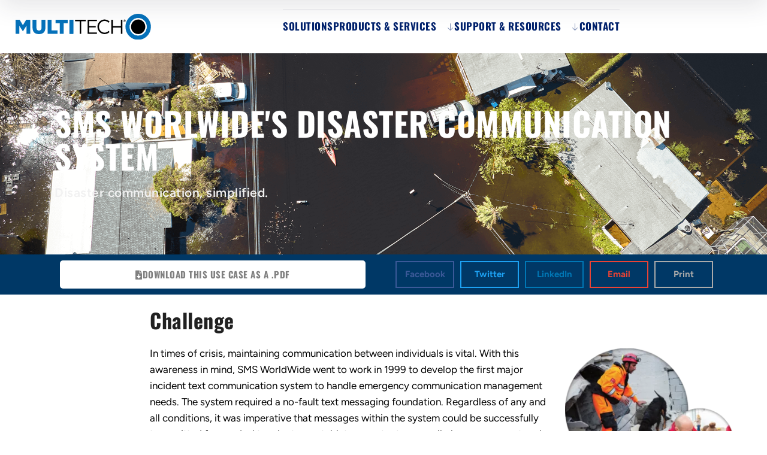

--- FILE ---
content_type: text/css
request_url: https://multitech.com/wp-content/uploads/wp-rocket/cache/min/1/wp-content/plugins/dvfaq/css/style.css?ver=1765566720
body_size: 2148
content:
@font-face{font-display:swap;font-family:'dvfaq';src:url(../../../../../../../../../plugins/dvfaq/font/dvfaq.eot?63184301);src:url('../../../../../../../../../plugins/dvfaq/font/dvfaq.eot?63184301#iefix') format('embedded-opentype'),url(../../../../../../../../../plugins/dvfaq/font/dvfaq.woff2?63184301) format('woff2'),url(../../../../../../../../../plugins/dvfaq/font/dvfaq.woff?63184301) format('woff'),url(../../../../../../../../../plugins/dvfaq/font/dvfaq.ttf?63184301) format('truetype'),url('../../../../../../../../../plugins/dvfaq/font/dvfaq.svg?63184301#dvfaq') format('svg');font-weight:400;font-style:normal}[class^="dvfaqicon-"]:before,[class*=" dvfaqicon-"]:before{font-family:"dvfaq";font-style:normal!important;font-weight:normal!important;display:inline-block;text-decoration:inherit;width:1em;text-align:center;font-variant:normal;text-transform:none;line-height:1em;-webkit-font-smoothing:antialiased;-moz-osx-font-smoothing:grayscale}.dvfaqicon-plus:before{content:'\e800'}.dvfaqicon-minus:before{content:'\e801'}.dvfaqicon-up-open:before{content:'\e802'}.dvfaqicon-down-open:before{content:'\e803'}.dvfaqicon-cancel-circled:before{content:'\e804'}.dvfaqicon-search:before{content:'\e81a'}.dvfaqicon-twitter:before{content:'\f099'}.dvfaqicon-facebook:before{content:'\f09a'}.dvfaqicon-gplus:before{content:'\f0d5'}.dvfaqicon-mail-alt:before{content:'\f0e0'}.dvfaqicon-linkedin:before{content:'\f0e1'}.dvfaqicon-thumbs-up-alt:before{content:'\f164'}.dvfaqicon-thumbs-down-alt:before{content:'\f165'}.dvfaqicon-vkontakte:before{content:'\f189'}.dvfaqicon-reddit:before{content:'\f281'}.dvfaqicon-angle-double-left:before{content:'\f100'}.dvfaqicon-angle-double-right:before{content:'\f101'}.dvfaq-clear{clear:both}.dvfaq-video{position:relative;padding-bottom:56.25%;height:0;overflow:hidden;margin:0}.dvfaq-video iframe{position:absolute;top:0;left:0;width:100%;height:100%;outline:none;border:none}h1.dvfaq-cat-title,h2.dvfaq-cat-title,h3.dvfaq-cat-title,h4.dvfaq-cat-title,h5.dvfaq-cat-title,h6.dvfaq-cat-title{position:relative;margin:0px!important;padding:25px;line-height:1;border-bottom:none!important}h1.dvfaq-cat-title:before,h2.dvfaq-cat-title:before,h3.dvfaq-cat-title:before,h4.dvfaq-cat-title:before,h5.dvfaq-cat-title:before,h6.dvfaq-cat-title:before{background:rgba(0,0,0,.05);position:absolute;top:0;left:0;right:0;bottom:0;content:""}.dvfaq-accordion-container{margin:0 0 -1px 0;border-top:none!important}.dvfaq-accordion-wrapper .dvfaq-accordion-container:last-of-type{margin:0 0 40px 0}.dvfaq-cat-container .dvfaq-accordion-wrapper:last-of-type{margin:0 0 40px 0}.dvfaq-accordion-container.dvfaq-no-result{margin:0 0 -1px 0!important}.dvfaq-accordion-header{position:relative;overflow:hidden;margin:0;padding:20px 50px 20px 25px;cursor:pointer;-webkit-transition:color 0.2s ease-in-out;-moz-transition:color 0.2s ease-in-out;-o-transition:color 0.2s ease-in-out;-ms-transition:color 0.2s ease-in-out;transition:color 0.2s ease-in-out;font-weight:700}.dvfaq-accordion-header:after{font-family:'dvfaq';text-indent:0em;text-align:center;content:"\e803";position:absolute;top:25px;right:20px;width:25px;height:25px;line-height:1;z-index:1;display:inline-block;margin:0}.dvfaq-accordion-header.dvfaq-active-header:after{content:"\e802"}.dvfaq-accordion-content{display:none;padding:0 25px 25px 25px;width:100%;margin:0}.dvfaq-accordion-content.dvfaq-open-content{display:block}.dvfaq-accordion-content img{vertical-align:bottom;max-width:100%;height:auto}.dvfaq-accordion-content ul,.dvfaq-accordion-content ol{padding-left:20px}.dvfaq-readmore{display:block;margin-bottom:5px;font-weight:700;line-height:1;text-align:right}.dvfaq-sharing-wrapper{position:relative;display:block;margin:0;clear:both}.dvfaq-social-share-btns{position:relative;display:inline-block;list-style:none!important;margin:0!important;padding:0px!important;vertical-align:bottom}.dvfaq-social-share-btns li{float:left;margin:1px;padding:0;font-size:14px;vertical-align:middle;-moz-transition:background 0.2s ease-in-out;-o-transition:background 0.2s ease-in-out;-webkit-transition:background 0.2s ease-in-out;transition:background 0.2s ease-in-out;background:rgba(0,0,0,.05);text-align:center}.dvfaq-social-share-btns li.dvfaq-social-share-btns-title{width:auto;font-weight:700;line-height:36px;padding:0 15px;background:rgba(0,0,0,.1);border:1px solid transparent!important}.dvfaq-social-share-btns a{margin:0;display:block;font-size:15px;vertical-align:middle;box-shadow:none!important;border:none!important;-moz-transition:color 0.2s ease-in-out;-o-transition:color 0.2s ease-in-out;-webkit-transition:color 0.2s ease-in-out;transition:color 0.2s ease-in-out;height:36px;width:36px;line-height:36px}.dvfaq-like-it,.dvfaq-dislike-it{float:left;margin:1px;padding:0 10px;font-size:14px;vertical-align:middle;-moz-transition:opacity 0.2s ease-in-out;-o-transition:opacity 0.2s ease-in-out;-webkit-transition:opacity 0.2s ease-in-out;transition:opacity 0.2s ease-in-out;opacity:1;background:rgba(0,0,0,.05);text-align:center;line-height:36px;cursor:pointer}.dvfaq-like-title{width:auto;font-weight:700;line-height:36px;padding:0 15px;float:left;margin:1px;font-size:14px;vertical-align:middle;background:rgba(0,0,0,.1);text-align:center;border:1px solid transparent}.dvfaq-like-it a,.dvfaq-dislike-it a{font-size:15px;vertical-align:middle;box-shadow:none!important;border:none!important;margin-right:5px}.dvfaq-like-it,.dvfaq-like-it a,.dvfaq-like-it a:hover{color:#1b998b}.dvfaq-dislike-it,.dvfaq-dislike-it a,.dvfaq-dislike-it a:hover{color:#f03a47}.dvfaq-dislike-it:hover,.dvfaq-like-it:hover{opacity:.7}.dvfaq-wrapper{display:table;table-layout:fixed;width:100%}.dvfaq-wrapper-center,.dvfaq-wrapper-left,.dvfaq-wrapper-right{display:table-cell;vertical-align:top}.dvfaq-wrapper-left,.dvfaq-wrapper-right{width:400px}.dvfaq-wrapper-left{padding-right:40px}.dvfaq-wrapper-right{padding-left:40px}.dvfaq-wrapper-center{width:100%}.dvfaq-wrapper-menu{margin-bottom:40px}.dvfaq-after-content{margin-top:10px;display:inline-block;width:100%}h1.dvfaq-menu-title,h2.dvfaq-menu-title,h3.dvfaq-menu-title,h4.dvfaq-menu-title,h5.dvfaq-menu-title,h6.dvfaq-menu-title{margin:0px!important;padding:25px;line-height:1;background:rgba(0,0,0,.05)}.dvfaq-faq-menu{opacity:1;pointer-events:auto;-webkit-transition:opacity 0.2s ease-in-out;-moz-transition:opacity 0.2s ease-in-out;-o-transition:opacity 0.2s ease-in-out;-ms-transition:opacity 0.2s ease-in-out;transition:opacity 0.2s ease-in-out;border-bottom:none!important}.dvfaq-faq-menu.menu-is-disabled{pointer-events:none;opacity:.5}.dvfaq-faq-menu ul{list-style:none;margin:0;padding:0}.dvfaq-faq-menu li{position:relative;padding:0;margin-bottom:1px;-webkit-transition:border 0.2s ease-in-out;-moz-transition:border 0.2s ease-in-out;-o-transition:border 0.2s ease-in-out;-ms-transition:border 0.2s ease-in-out;transition:border 0.2s ease-in-out}.dvfaq-faq-menu li a{position:relative;display:block;padding:20px;box-shadow:none!important;line-height:1.4;-webkit-transition:color 0.2s ease-in-out;-moz-transition:color 0.2s ease-in-out;transition:color 0.2s ease-in-out}.dvfaq-faq-menu li a span{position:absolute;top:20px;right:20px;padding:5px;min-width:20px;text-align:center;border-radius:4px;line-height:1;background:rgba(0,0,0,.05);font-size:.8em}.dvfaq-no-results-message{display:none;padding:15px 20px;background:#f03a47;color:#fff;margin-bottom:40px}.dvfaq-live-search-container{position:relative;margin-bottom:40px}.dvfaq-live-search-container .dvfaq-live-search-icon:before{font-family:'dvfaq';content:"\e81a";text-indent:0em;text-align:center;font-style:normal;-webkit-font-smoothing:antialiased;-moz-osx-font-smoothing:grayscale;position:absolute;top:50%;right:25px;font-size:20px;opacity:.5;width:22px;height:22px;z-index:1;-webkit-transition:opacity 0.2s ease-in-out;-moz-transition:opacity 0.2s ease-in-out;transition:opacity 0.2s ease-in-out;transform:translateY(-50%);line-height:22px}.dvfaq-live-search-container.cancel-search .dvfaq-live-search-icon:before{content:"\e804";cursor:pointer;color:#f03a47!important}.dvfaq-live-search-container.cancel-search .dvfaq-live-search-icon:hover:before{opacity:1}.dvfaq-live-search-container input[type="text"]{margin:0px!important;padding:24px 25px!important;border-radius:0!important;outline:none!important;box-shadow:none!important;height:auto!important;width:100%!important;line-height:1!important;-webkit-transition:border 0.2s ease-in-out;-moz-transition:border 0.2s ease-in-out;-o-transition:border 0.2s ease-in-out;-ms-transition:border 0.2s ease-in-out;transition:border 0.2s ease-in-out}.dvfaq-highlight{background:yellow}.dvfaq-switcher{list-style:none!important;margin:0 0 20px 0px!important;padding:0px!important;text-align:right}.dvfaq-switcher li{display:inline-block;line-height:1;padding:5px;font-size:14px;cursor:pointer;-webkit-transition:color 0.2s ease-in-out;-moz-transition:color 0.2s ease-in-out;-o-transition:color 0.2s ease-in-out;-ms-transition:color 0.2s ease-in-out;transition:color 0.2s ease-in-out}.dvfaq-pagination{position:relative;display:block;text-align:center;line-height:38px}.dvfaq-pagination-button{display:inline-block;min-width:40px;height:40px;vertical-align:middle;margin:0 2px;font-weight:700;-webkit-transition:color 0.2s ease-in-out;-moz-transition:color 0.2s ease-in-out;-o-transition:color 0.2s ease-in-out;-ms-transition:color 0.2s ease-in-out;transition:color 0.2s ease-in-out;cursor:pointer}@media only screen and (max-width:1199px){.dvfaq-wrapper-left{width:300px}}@media only screen and (max-width:1024px){.dvfaq-wrapper,.dvfaq-wrapper-left,.dvfaq-wrapper-right,.dvfaq-wrapper-center{display:block;width:100%;padding:0}.dvfaq-wrapper-left,.dvfaq-wrapper-right{margin-bottom:40px}}@media only screen and (max-width:575px){h1.dvfaq-cat-title,h2.dvfaq-cat-title,h3.dvfaq-cat-title,h4.dvfaq-cat-title,h5.dvfaq-cat-title,h6.dvfaq-cat-title{padding:25px 15px}.dvfaq-accordion-header{padding:20px 40px 20px 15px}.dvfaq-accordion-content{padding:0 15px 15px 15px}.dvfaq-faq-menu li a{padding:20px 15px}.dvfaq-faq-menu li a span,.dvfaq-live-search-container .dvfaq-live-search-icon:before{right:15px}.dvfaq-live-search-container input[type="text"]{padding:20px 15px!important}.dvfaq-social-share-btns li.dvfaq-social-share-btns-title{width:100%;background:none!important;border:none!important;text-align:left;padding:0}}

--- FILE ---
content_type: text/css
request_url: https://multitech.com/wp-content/uploads/wp-rocket/cache/min/1/wp-content/plugins/gravityformsdynamicscrm/assets/css/admin.css?ver=1765566722
body_size: 1161
content:
#gform-settings .gforms_form_settings .edd-license-key{float:left;margin:0 5px 10px 0}#gform-settings .gforms_form_settings .gfdcrm-button-wrapper{float:left;padding-left:0;padding-right:0}#gform-settings .gforms_form_settings .gfdcrm-button-wrapper .button,#gform-settings .gforms_form_settings .gfdcrm-button-wrapper .button-primary{margin:0 5px 10px 0!important}#gform-settings .gforms_form_settings input{float:left;margin:0 5px 10px 0}#gform-settings .gaddon-setting-radio{clear:both}.dynamics-child-settings{border-left:2px solid #eee;padding:15px;margin-left:5px;margin-top:5px}.gform-icon--dynamics:before{content:"";display:block;height:24px;width:24px;background-size:24px 24px;background-image:url([data-uri])!important;background-repeat:no-repeat}.gform-settings-input__container--feedback-processing input:not([type=button]):not([type=checkbox]):not([type=radio]):not([type=submit]){background-position:98% 50%;background-repeat:no-repeat;background-size:1.25rem;padding-right:3.25rem;background-image:url([data-uri])!important}.gforms_note_processing::before{height:3rem;left:.5rem;margin-top:-1.5rem;width:3rem;background-color:rgba(30,129,204,.2)}.gforms_note_processing{color:#1e81cc}.gforms_note_processing:after{background-image:url([data-uri])!important;background-size:24px 24px!important;background-repeat:no-repeat!important}

--- FILE ---
content_type: text/css
request_url: https://multitech.com/wp-content/uploads/elementor/css/post-29546.css?ver=1748370754
body_size: 1398
content:
.elementor-29546 .elementor-element.elementor-element-a8e819d:not(.elementor-motion-effects-element-type-background), .elementor-29546 .elementor-element.elementor-element-a8e819d > .elementor-motion-effects-container > .elementor-motion-effects-layer{background-image:url("https://multitech.com/wp-content/uploads/SMS_Global_Worldwide_Communication_System_MultiTech.png");background-position:center center;background-repeat:no-repeat;background-size:cover;}.elementor-29546 .elementor-element.elementor-element-a8e819d > .elementor-background-overlay{background-color:var( --e-global-color-primary );opacity:0.37;transition:background 0.3s, border-radius 0.3s, opacity 0.3s;}.elementor-29546 .elementor-element.elementor-element-a8e819d{transition:background 0.3s, border 0.3s, border-radius 0.3s, box-shadow 0.3s;margin-top:0px;margin-bottom:0px;}.elementor-29546 .elementor-element.elementor-element-b9be6b6 > .elementor-element-populated{margin:89px 0px 89px 1px;--e-column-margin-right:0px;--e-column-margin-left:1px;}.elementor-29546 .elementor-element.elementor-element-34090faa .elementor-heading-title{font-family:var( --e-global-typography-7037600-font-family ), Sans-serif;font-size:var( --e-global-typography-7037600-font-size );font-weight:var( --e-global-typography-7037600-font-weight );text-transform:var( --e-global-typography-7037600-text-transform );line-height:var( --e-global-typography-7037600-line-height );letter-spacing:var( --e-global-typography-7037600-letter-spacing );color:#FFFFFF;}.elementor-29546 .elementor-element.elementor-element-39e144f2{color:var( --e-global-color-6bd30ea );font-family:var( --e-global-typography-657e0d1-font-family ), Sans-serif;font-size:var( --e-global-typography-657e0d1-font-size );font-weight:var( --e-global-typography-657e0d1-font-weight );line-height:var( --e-global-typography-657e0d1-line-height );letter-spacing:var( --e-global-typography-657e0d1-letter-spacing );}.elementor-29546 .elementor-element.elementor-element-93f08e1 > .elementor-container > .elementor-column > .elementor-widget-wrap{align-content:center;align-items:center;}.elementor-29546 .elementor-element.elementor-element-93f08e1:not(.elementor-motion-effects-element-type-background), .elementor-29546 .elementor-element.elementor-element-93f08e1 > .elementor-motion-effects-container > .elementor-motion-effects-layer{background-color:var( --e-global-color-primary );}.elementor-29546 .elementor-element.elementor-element-93f08e1{transition:background 0.3s, border 0.3s, border-radius 0.3s, box-shadow 0.3s;}.elementor-29546 .elementor-element.elementor-element-93f08e1 > .elementor-background-overlay{transition:background 0.3s, border-radius 0.3s, opacity 0.3s;}.elementor-29546 .elementor-element.elementor-element-3b45f4f:not(.elementor-motion-effects-element-type-background) > .elementor-widget-wrap, .elementor-29546 .elementor-element.elementor-element-3b45f4f > .elementor-widget-wrap > .elementor-motion-effects-container > .elementor-motion-effects-layer{background-color:var( --e-global-color-primary );}.elementor-29546 .elementor-element.elementor-element-3b45f4f > .elementor-element-populated{transition:background 0.3s, border 0.3s, border-radius 0.3s, box-shadow 0.3s;}.elementor-29546 .elementor-element.elementor-element-3b45f4f > .elementor-element-populated > .elementor-background-overlay{transition:background 0.3s, border-radius 0.3s, opacity 0.3s;}.elementor-29546 .elementor-element.elementor-element-9e66166{--display:flex;}.elementor-29546 .elementor-element.elementor-element-81b7b84 .elementor-button{background-color:#FFFFFF;font-family:var( --e-global-typography-beb7632-font-family ), Sans-serif;font-size:var( --e-global-typography-beb7632-font-size );font-weight:var( --e-global-typography-beb7632-font-weight );text-transform:var( --e-global-typography-beb7632-text-transform );line-height:var( --e-global-typography-beb7632-line-height );letter-spacing:var( --e-global-typography-beb7632-letter-spacing );fill:var( --e-global-color-2bec7bb );color:var( --e-global-color-2bec7bb );border-radius:5px 5px 5px 5px;padding:15px 15px 15px 15px;}.elementor-29546 .elementor-element.elementor-element-81b7b84 .elementor-button-content-wrapper{flex-direction:row;}.elementor-29546 .elementor-element.elementor-element-81b7b84 .elementor-button .elementor-button-content-wrapper{gap:15px;}.elementor-29546 .elementor-element.elementor-element-81b7b84 .elementor-button:hover, .elementor-29546 .elementor-element.elementor-element-81b7b84 .elementor-button:focus{color:var( --e-global-color-accent );}.elementor-29546 .elementor-element.elementor-element-81b7b84 .elementor-button:hover svg, .elementor-29546 .elementor-element.elementor-element-81b7b84 .elementor-button:focus svg{fill:var( --e-global-color-accent );}.elementor-29546 .elementor-element.elementor-element-b5cb9d5 > .elementor-element-populated >  .elementor-background-overlay{background-color:var( --e-global-color-6bd30ea );opacity:1;}.elementor-29546 .elementor-element.elementor-element-b5cb9d5 > .elementor-element-populated{transition:background 0.3s, border 0.3s, border-radius 0.3s, box-shadow 0.3s;}.elementor-29546 .elementor-element.elementor-element-b5cb9d5 > .elementor-element-populated > .elementor-background-overlay{transition:background 0.3s, border-radius 0.3s, opacity 0.3s;}.elementor-29546 .elementor-element.elementor-element-c29dfbe > .elementor-widget-container{padding:0px 0px 0px 0px;}.elementor-29546 .elementor-element.elementor-element-c29dfbe{--grid-side-margin:10px;--grid-column-gap:10px;--grid-row-gap:10px;--grid-bottom-margin:10px;}.elementor-29546 .elementor-element.elementor-element-c29dfbe .elementor-share-btn{border-width:2px;}.elementor-29546 .elementor-element.elementor-element-70e15c19{margin-top:21px;margin-bottom:21px;}.elementor-29546 .elementor-element.elementor-element-7de0e3e6 .elementor-heading-title{font-family:var( --e-global-typography-3c95223-font-family ), Sans-serif;font-size:var( --e-global-typography-3c95223-font-size );font-weight:var( --e-global-typography-3c95223-font-weight );text-transform:var( --e-global-typography-3c95223-text-transform );line-height:var( --e-global-typography-3c95223-line-height );letter-spacing:var( --e-global-typography-3c95223-letter-spacing );}.elementor-29546 .elementor-element.elementor-element-59a38153:not(.elementor-motion-effects-element-type-background), .elementor-29546 .elementor-element.elementor-element-59a38153 > .elementor-motion-effects-container > .elementor-motion-effects-layer{background-color:var( --e-global-color-6bd30ea );}.elementor-29546 .elementor-element.elementor-element-59a38153{transition:background 0.3s, border 0.3s, border-radius 0.3s, box-shadow 0.3s;padding:21px 21px 21px 21px;}.elementor-29546 .elementor-element.elementor-element-59a38153 > .elementor-background-overlay{transition:background 0.3s, border-radius 0.3s, opacity 0.3s;}.elementor-29546 .elementor-element.elementor-element-3c4468ba > .elementor-widget-wrap > .elementor-widget:not(.elementor-widget__width-auto):not(.elementor-widget__width-initial):not(:last-child):not(.elementor-absolute){margin-bottom:4px;}.elementor-29546 .elementor-element.elementor-element-6ec385c .elementor-swiper-button{font-size:20px;}.elementor-29546 .elementor-element.elementor-element-7af4fe06{margin-top:21px;margin-bottom:21px;}.elementor-29546 .elementor-element.elementor-element-1fb1daea .elementor-heading-title{font-family:var( --e-global-typography-3c95223-font-family ), Sans-serif;font-size:var( --e-global-typography-3c95223-font-size );font-weight:var( --e-global-typography-3c95223-font-weight );text-transform:var( --e-global-typography-3c95223-text-transform );line-height:var( --e-global-typography-3c95223-line-height );letter-spacing:var( --e-global-typography-3c95223-letter-spacing );}.elementor-29546 .elementor-element.elementor-element-25c68e5 img{width:36%;}.elementor-29546 .elementor-element.elementor-element-9cf2393 .elementor-button{background-color:var( --e-global-color-primary );font-family:var( --e-global-typography-beb7632-font-family ), Sans-serif;font-size:var( --e-global-typography-beb7632-font-size );font-weight:var( --e-global-typography-beb7632-font-weight );text-transform:var( --e-global-typography-beb7632-text-transform );line-height:var( --e-global-typography-beb7632-line-height );letter-spacing:var( --e-global-typography-beb7632-letter-spacing );fill:var( --e-global-color-6bd30ea );color:var( --e-global-color-6bd30ea );border-radius:0px 0px 0px 0px;}.elementor-29546 .elementor-element.elementor-element-9cf2393 .elementor-button:hover, .elementor-29546 .elementor-element.elementor-element-9cf2393 .elementor-button:focus{background-color:var( --e-global-color-accent );color:#FFFFFF;}.elementor-29546 .elementor-element.elementor-element-9cf2393 .elementor-button:hover svg, .elementor-29546 .elementor-element.elementor-element-9cf2393 .elementor-button:focus svg{fill:#FFFFFF;}.elementor-29546 .elementor-element.elementor-element-193ede96{margin-top:21px;margin-bottom:21px;}.elementor-29546 .elementor-element.elementor-element-63e642b .elementor-heading-title{font-family:var( --e-global-typography-3c95223-font-family ), Sans-serif;font-size:var( --e-global-typography-3c95223-font-size );font-weight:var( --e-global-typography-3c95223-font-weight );text-transform:var( --e-global-typography-3c95223-text-transform );line-height:var( --e-global-typography-3c95223-line-height );letter-spacing:var( --e-global-typography-3c95223-letter-spacing );}.elementor-29546 .elementor-element.elementor-element-2bb4afa8{margin-top:21px;margin-bottom:21px;}.elementor-29546 .elementor-element.elementor-element-368563da .elementor-heading-title{font-family:var( --e-global-typography-3c95223-font-family ), Sans-serif;font-size:var( --e-global-typography-3c95223-font-size );font-weight:var( --e-global-typography-3c95223-font-weight );text-transform:var( --e-global-typography-3c95223-text-transform );line-height:var( --e-global-typography-3c95223-line-height );letter-spacing:var( --e-global-typography-3c95223-letter-spacing );}@media(min-width:768px){.elementor-29546 .elementor-element.elementor-element-b9be6b6{width:100%;}.elementor-29546 .elementor-element.elementor-element-3b45f4f{width:50%;}.elementor-29546 .elementor-element.elementor-element-b5cb9d5{width:50%;}}@media(min-width:1025px){.elementor-29546 .elementor-element.elementor-element-a8e819d:not(.elementor-motion-effects-element-type-background), .elementor-29546 .elementor-element.elementor-element-a8e819d > .elementor-motion-effects-container > .elementor-motion-effects-layer{background-attachment:scroll;}}@media(max-width:1024px){.elementor-29546 .elementor-element.elementor-element-34090faa .elementor-heading-title{font-size:var( --e-global-typography-7037600-font-size );line-height:var( --e-global-typography-7037600-line-height );letter-spacing:var( --e-global-typography-7037600-letter-spacing );}.elementor-29546 .elementor-element.elementor-element-39e144f2{font-size:var( --e-global-typography-657e0d1-font-size );line-height:var( --e-global-typography-657e0d1-line-height );letter-spacing:var( --e-global-typography-657e0d1-letter-spacing );}.elementor-29546 .elementor-element.elementor-element-81b7b84 .elementor-button{font-size:var( --e-global-typography-beb7632-font-size );line-height:var( --e-global-typography-beb7632-line-height );letter-spacing:var( --e-global-typography-beb7632-letter-spacing );} .elementor-29546 .elementor-element.elementor-element-c29dfbe{--grid-side-margin:10px;--grid-column-gap:10px;--grid-row-gap:10px;--grid-bottom-margin:10px;}.elementor-29546 .elementor-element.elementor-element-7de0e3e6 .elementor-heading-title{font-size:var( --e-global-typography-3c95223-font-size );line-height:var( --e-global-typography-3c95223-line-height );letter-spacing:var( --e-global-typography-3c95223-letter-spacing );}.elementor-29546 .elementor-element.elementor-element-1fb1daea .elementor-heading-title{font-size:var( --e-global-typography-3c95223-font-size );line-height:var( --e-global-typography-3c95223-line-height );letter-spacing:var( --e-global-typography-3c95223-letter-spacing );}.elementor-29546 .elementor-element.elementor-element-9cf2393 .elementor-button{font-size:var( --e-global-typography-beb7632-font-size );line-height:var( --e-global-typography-beb7632-line-height );letter-spacing:var( --e-global-typography-beb7632-letter-spacing );}.elementor-29546 .elementor-element.elementor-element-63e642b .elementor-heading-title{font-size:var( --e-global-typography-3c95223-font-size );line-height:var( --e-global-typography-3c95223-line-height );letter-spacing:var( --e-global-typography-3c95223-letter-spacing );}.elementor-29546 .elementor-element.elementor-element-368563da .elementor-heading-title{font-size:var( --e-global-typography-3c95223-font-size );line-height:var( --e-global-typography-3c95223-line-height );letter-spacing:var( --e-global-typography-3c95223-letter-spacing );}}@media(max-width:767px){.elementor-29546 .elementor-element.elementor-element-34090faa .elementor-heading-title{font-size:var( --e-global-typography-7037600-font-size );line-height:var( --e-global-typography-7037600-line-height );letter-spacing:var( --e-global-typography-7037600-letter-spacing );}.elementor-29546 .elementor-element.elementor-element-39e144f2{font-size:var( --e-global-typography-657e0d1-font-size );line-height:var( --e-global-typography-657e0d1-line-height );letter-spacing:var( --e-global-typography-657e0d1-letter-spacing );}.elementor-29546 .elementor-element.elementor-element-81b7b84 .elementor-button{font-size:var( --e-global-typography-beb7632-font-size );line-height:var( --e-global-typography-beb7632-line-height );letter-spacing:var( --e-global-typography-beb7632-letter-spacing );} .elementor-29546 .elementor-element.elementor-element-c29dfbe{--grid-side-margin:10px;--grid-column-gap:10px;--grid-row-gap:10px;--grid-bottom-margin:10px;}.elementor-29546 .elementor-element.elementor-element-7de0e3e6 .elementor-heading-title{font-size:var( --e-global-typography-3c95223-font-size );line-height:var( --e-global-typography-3c95223-line-height );letter-spacing:var( --e-global-typography-3c95223-letter-spacing );}.elementor-29546 .elementor-element.elementor-element-1fb1daea .elementor-heading-title{font-size:var( --e-global-typography-3c95223-font-size );line-height:var( --e-global-typography-3c95223-line-height );letter-spacing:var( --e-global-typography-3c95223-letter-spacing );}.elementor-29546 .elementor-element.elementor-element-9cf2393 .elementor-button{font-size:var( --e-global-typography-beb7632-font-size );line-height:var( --e-global-typography-beb7632-line-height );letter-spacing:var( --e-global-typography-beb7632-letter-spacing );}.elementor-29546 .elementor-element.elementor-element-63e642b .elementor-heading-title{font-size:var( --e-global-typography-3c95223-font-size );line-height:var( --e-global-typography-3c95223-line-height );letter-spacing:var( --e-global-typography-3c95223-letter-spacing );}.elementor-29546 .elementor-element.elementor-element-368563da .elementor-heading-title{font-size:var( --e-global-typography-3c95223-font-size );line-height:var( --e-global-typography-3c95223-line-height );letter-spacing:var( --e-global-typography-3c95223-letter-spacing );}}

--- FILE ---
content_type: text/css;charset=UTF-8
request_url: https://multitech.com/?display_custom_css=css&ver=6.9
body_size: 1
content:
.site-topbar .site-topbar-inner {
    width: 100%;
    align-items: center;
    display: flex
    flex-direction: row;
    justify-content: space-between;
    height: 3em !important;
}
.wpfFilterButton.wpfButton, .wpfClearButton.wpfButton {
    width: 100% !important;
}
.single-product:not([class*="sidebar-"]) .woocommerce-tabs .tabs {
    margin-left: auto;
    margin-right: auto;
    width: 100% !important;
}
.single-product:not([class*="sidebar-"]) .woocommerce-tabs .woocommerce-Tabs-panel {
    margin-left: auto;
    margin-right: auto;
    width: 100% !important;
}
.elementor-13247 .elementor-element.elementor-element-f819261.elementor-woo-meta--view-inline .product_meta .detail-container {
    margin-right: calc(21px/2);
    margin-left: calc(21px/2);
    margin-top: 34px !important;
    margin-bottom: 21px !important;
}

--- FILE ---
content_type: text/javascript
request_url: https://multitech.com/wp-content/uploads/wp-rocket/cache/min/1/wp-content/themes/itlab-child/js/digikey-cart-sdk.js?ver=1765566727
body_size: 3703
content:
var DigiKeyCart=DigiKeyCart||{};class DkHostedCartItem{manufacturerPartNumber="";quantity=0;isSample=!1;customerReference=""}
class DkHostedCartOperationErrorCodes{static noError=0;static apiNotInitialized=1;static invalidParameter=2;static exceptionOccurred=4;static unexpectedResponseStatus=8;static itemNotAdded=16;static cartLocked=32;static errorQuantityValue=64;static sampleDuplicateParts=128;static packOptionsNotAvailable=256}
class DkHostedCartOperationResult{successful=!1;message="";errorCode=DkHostedCartOperationErrorCodes.noError;data=null;constructor(successful,message,errorCode,data){this.successful=successful;this.message=message==undefined?null:message;this.errorCode=errorCode==undefined?DkHostedCartOperationErrorCodes.noError:errorCode;this.data=data==undefined?null:data}}
DigiKeyCart.initialize=function(cartDomain,clientId,languageIso6391Id,currencyIso4217Id){if(!DigiKeyCart.checkStringSet(cartDomain))
throw new Error("Invalid cartDomain setting");if(!DigiKeyCart.checkStringSet(clientId))
throw new Error("Invalid clientId setting");DigiKeyCart.cartDomain=cartDomain;DigiKeyCart.clientId=clientId;const languageFromCookie=DigiKeyCart.getLanguageId();const currencyFromCookie=DigiKeyCart.getCurrencyId();DigiKeyCart.setLanguageId(!!languageFromCookie?languageFromCookie:languageIso6391Id);DigiKeyCart.setCurrencyId(!!currencyFromCookie?currencyFromCookie:currencyIso4217Id)};DigiKeyCart.addItemsToCart=async function(dkHostedCartItems){if(!DigiKeyCart.checkInitialized())
return DigiKeyCart.createErrorResult("Digi-Key Cart API not initialized.",DkHostedCartOperationErrorCodes.apiNotInitialized);const checkResult=DigiKeyCart.checkItems(dkHostedCartItems);if(!checkResult.successful)return checkResult;const checkQuantityResult=await DigiKeyCart.checkQuantities(dkHostedCartItems);if(!checkQuantityResult.successful)return checkQuantityResult;let cartLineItems=new Array();let newOrderInd=!1;const getCartResponse=await DigiKeyCart.getCart();if(!getCartResponse.successful){return getCartResponse}else{if(getCartResponse.data==null){newOrderInd=!0}else{cartLineItems=getCartResponse.data.orderLines}}
dkHostedCartItems.forEach(function(item,index){cartLineItems.push(item)});let updateResult=await DigiKeyCart.updateCart(cartLineItems,newOrderInd);if(!updateResult.successful&&!newOrderInd&&updateResult.errorCode==DkHostedCartOperationErrorCodes.cartLocked){await DigiKeyCart.clearCart();updateResult=await DigiKeyCart.updateCart(dkHostedCartItems,!0)}
return updateResult};DigiKeyCart.addItemToCart=async function(dkHostedCartItem){const items=new Array();items.push(dkHostedCartItem);return await DigiKeyCart.addItemsToCart(items)};DigiKeyCart.addToCart=async function(manufacturerPartNumber,quantity,isSample,customerReference,productDetailUrl){const item=new DkHostedCartItem();item.manufacturerPartNumber=manufacturerPartNumber;item.quantity=parseInt(quantity);item.isSample=isSample;item.customerReference=customerReference;item.partDetailUrl=productDetailUrl;return await DigiKeyCart.addItemToCart(item)};DigiKeyCart.updateCart=async function(cartLineItems,newCartInd){const url=DigiKeyCart.getCartUrl(DigiKeyCart.cartDomain);const response=await fetch(url,{method:newCartInd?"POST":"PUT",body:JSON.stringify(cartLineItems),credentials:"include",headers:{Accept:"application/json","Content-type":"application/json","x-digikey-client-id":DigiKeyCart.clientId,},});if(!response.ok){if(response.status===403){return DigiKeyCart.createErrorResult("Update cart error.",DkHostedCartOperationErrorCodes.cartLocked,response)}else{return DigiKeyCart.createErrorResult("Update cart error.",DkHostedCartOperationErrorCodes.unexpectedResponseStatus,response)}}
const cart=await response.json();console.log(cart);const isPackOptionsNotAvailableError=!!(cart.errors??[]).flatMap((item)=>item.errors).filter((error)=>error.cartErrorCode==="DigiKeyPackOptionsNotAvailable").length;if(isPackOptionsNotAvailableError){return DigiKeyCart.createErrorResult("Pack option are not available",DkHostedCartOperationErrorCodes.packOptionsNotAvailable,cart)}
const isSampleDuplicateError=!!(cart.errors??[]).filter((error)=>{return error.errorCode==="SampleDuplicateParts"}).length;if(isSampleDuplicateError){return DigiKeyCart.createErrorResult("Sample duplicate parts",DkHostedCartOperationErrorCodes.sampleDuplicateParts,cart)}
if(cart.orderLines.length<cartLineItems.length){let missingProductIds="";cartLineItems.forEach(function(item,index){let inCartProduct=cart.orderLines.find((p)=>p.manufacturerPartNumber==item.manufacturerPartNumber);if(inCartProduct==null){missingProductIds=missingProductIds==""?'"'+item.manufacturerPartNumber+'"':missingProductIds+', "'+item.manufacturerPartNumber+'"'}});return DigiKeyCart.createErrorResult("Error adding some items to cart. Missing items: "+missingProductIds,DkHostedCartOperationErrorCodes.itemNotAdded,cart)}
return DigiKeyCart.createSuccessResult(cart)};DigiKeyCart.addToAndShowCart=async function(manufacturerPartNumber,quantity,isSample,customerReference,productUrl){if(!DigiKeyCart.checkInitialized())
return DigiKeyCart.createErrorResult("Digi-Key Cart API not initialized.",DkHostedCartOperationErrorCodes.apiNotInitialized);const productDetailUrl=!!productUrl?productUrl:undefined;const response=await DigiKeyCart.addToCart(manufacturerPartNumber,quantity,isSample,customerReference,productDetailUrl);if(response.successful){window.location=DigiKeyCart.cartDomain}else{return response}};DigiKeyCart.getCart=async function(){if(!DigiKeyCart.checkInitialized())
return DigiKeyCart.createErrorResult("Digi-Key Cart API not initialized.",DkHostedCartOperationErrorCodes.apiNotInitialized);const url=DigiKeyCart.getCartUrl(DigiKeyCart.cartDomain);const response=await fetch(url,{method:"GET",credentials:"include",headers:{Accept:"application/json","Content-type":"application/json","x-digikey-client-id":DigiKeyCart.clientId,},});if(!response.ok){if(response.status===400){return DigiKeyCart.createSuccessResult(null)}else{return DigiKeyCart.createErrorResult("Get cart error.",DkHostedCartOperationErrorCodes.unexpectedResponseStatus,response)}}
const cart=await response.json();return DigiKeyCart.createSuccessResult(cart)};DigiKeyCart.setSampleDesignId=async function(opportunityId){if(!DigiKeyCart.checkInitialized()){return DigiKeyCart.createErrorResult("Digi-Key Cart API not initialized.",DkHostedCartOperationErrorCodes.apiNotInitialized)}
if(!opportunityId){return DigiKeyCart.createErrorResult("Opportunity Id is not set.",DkHostedCartOperationErrorCodes.invalidParameter)}
const url=`${DigiKeyCart.getSampleDesignIdUrl(
    DigiKeyCart.cartDomain
  )}?id=${opportunityId}`;const response=await fetch(url,{method:"PUT",credentials:"include",headers:{Accept:"application/json","Content-type":"application/json","x-digikey-client-id":DigiKeyCart.clientId,},});if(!response.ok||response.status===204){return DigiKeyCart.createErrorResult("Put sample design Id error.",DkHostedCartOperationErrorCodes.unexpectedResponseStatus,response)}
return DigiKeyCart.createSuccessResult()};DigiKeyCart.clearCart=async function(){const url=DigiKeyCart.getCartUrl(DigiKeyCart.cartDomain);const response=await fetch(url,{method:"DELETE",credentials:"include",headers:{Accept:"application/json","Content-type":"application/json","x-digikey-client-id":DigiKeyCart.clientId,},});if(!response.ok){return DigiKeyCart.createErrorResult("Delete cart error.",DkHostedCartOperationErrorCodes.unexpectedResponseStatus,response)}
return DigiKeyCart.createSuccessResult()};DigiKeyCart.getCartLineCount=function(){const count=DigiKeyCart.getCookie("MkHcOrderLineCount");if(isNaN(count))return 0;else return parseInt(count)};DigiKeyCart.getCartTotal=async function(){try{const response=await DigiKeyCart.getCart();if(response.successful){return DigiKeyCart.createSuccessResult(response.data.orderSummary.subTotal)}else{return response}}catch(e){return DigiKeyCart.createErrorResult("Error retrieving cart total.",DkHostedCartOperationErrorCodes.exceptionOccurred,e)}};DigiKeyCart.getProductInformation=async function(manufacturerPartNumbers){if(!manufacturerPartNumbers)
return DigiKeyCart.createErrorResult("Part list is invalid.",DkHostedCartOperationErrorCodes.invalidParameter);if(!Array.isArray(manufacturerPartNumbers))
manufacturerPartNumbers=new Array(manufacturerPartNumbers);if(manufacturerPartNumbers.length==0)
return DigiKeyCart.createErrorResult("Part list is invalid.",DkHostedCartOperationErrorCodes.invalidParameter);if(!DigiKeyCart.checkInitialized())
return DigiKeyCart.createErrorResult("Digi-Key Cart API not initialized.",DkHostedCartOperationErrorCodes.apiNotInitialized);const url=DigiKeyCart.getProductUrl(DigiKeyCart.cartDomain);const response=await fetch(url,{method:"POST",body:JSON.stringify(manufacturerPartNumbers),credentials:"include",headers:{Accept:"application/json","Content-type":"application/json","x-digikey-client-id":DigiKeyCart.clientId,},});if(!response.ok){return DigiKeyCart.createErrorResult("Get product information error.",DkHostedCartOperationErrorCodes.unexpectedResponseStatus,response)}
const lookupResults=await response.json();const lookupConverted=[];lookupResults.forEach((item)=>{if(item.priceTiers&&item.priceTiers.length>0){const priceTiers=item.priceTiers.filter((el)=>!!el.pricing.length);lookupConverted.push({...item,priceTiers:priceTiers})}});return DigiKeyCart.createSuccessResult(lookupConverted)};DigiKeyCart.getSortedPriceBreaks=function(productLookupResult){if(!productLookupResult||!productLookupResult.priceTiers||!Array.isArray(productLookupResult.priceTiers))
return null;let pricingBreaks=new Array();productLookupResult.priceTiers.forEach((tier)=>{tier.pricing.forEach((priceBreak)=>{const existingPriceBreak=pricingBreaks.find((pb)=>pb.breakQuantity==priceBreak.breakQuantity);if(!existingPriceBreak){pricingBreaks.push(priceBreak)}else if(existingPriceBreak.unitPrice>priceBreak.unitPrice){pricingBreaks=pricingBreaks.map((pb)=>pb.breakQuantity==priceBreak.breakQuantity?priceBreak:pb)}})});pricingBreaks.sort((a,b)=>{return a.breakQuantity>b.breakQuantity?1:-1});return pricingBreaks};DigiKeyCart.getCartUrl=function(){const url=DigiKeyCart.cartDomain.endsWith("/")?DigiKeyCart.cartDomain+"Market/HostedCart/Orders/v1/carts":DigiKeyCart.cartDomain+"/Market/HostedCart/Orders/v1/carts";return url};DigiKeyCart.getProductUrl=function(){const url=DigiKeyCart.cartDomain.endsWith("/")?DigiKeyCart.cartDomain+"Market/HostedCart/Orders/v1/products/pricing/lookup":DigiKeyCart.cartDomain+"/Market/HostedCart/Orders/v1/products/pricing/lookup";return url};DigiKeyCart.getSampleDesignIdUrl=function(){const url=DigiKeyCart.cartDomain.endsWith("/")?DigiKeyCart.cartDomain+"Market/HostedCart/Orders/v1/carts/set-sampledesignid":DigiKeyCart.cartDomain+"/Market/HostedCart/Orders/v1/carts/set-sampledesignid";return url};DigiKeyCart.isUserLoggedIn=function(isUserLoggedIn){if(typeof isUserLoggedIn==="boolean"){DigiKeyCart.setCookie("MkHcLoggedIn",isUserLoggedIn);if(!isUserLoggedIn){DigiKeyCart.deleteCookie("MkHcLoggedInToken")}}
return DigiKeyCart.getCookie("MkHcLoggedIn")?DigiKeyCart.getCookie("MkHcLoggedIn").toLowerCase()=="true":!1};DigiKeyCart.setLanguageId=function(languageIso6391Id){if(DigiKeyCart.checkStringSet(languageIso6391Id)){DigiKeyCart.setCookie("MkHcLang",languageIso6391Id)}else{DigiKeyCart.setCookie("MkHcLang","en")}};DigiKeyCart.getLanguageId=function(){return DigiKeyCart.getCookie("MkHcLang")};DigiKeyCart.setCurrencyId=function(currencyIso4217Id){if(DigiKeyCart.checkStringSet(currencyIso4217Id)){DigiKeyCart.setCookie("MkHcCurrencyId",currencyIso4217Id)}else{DigiKeyCart.setCookie("MkHcCurrencyId","USD")}};DigiKeyCart.getCurrencyId=function(){return DigiKeyCart.getCookie("MkHcCurrencyId")};DigiKeyCart.setCountrySite=function(countrySite){if(DigiKeyCart.checkStringSet(countrySite)){DigiKeyCart.setCookie("MkHcCountry",countrySite)}else{DigiKeyCart.setCookie("MkHcCountry","US")}};DigiKeyCart.checkItems=function(dkHostedCartItems){if(!Array.isArray(dkHostedCartItems)||dkHostedCartItems.length==0){return DigiKeyCart.createErrorResult("Item array is not set.",DkHostedCartOperationErrorCodes.invalidParameter)}
let failedResult=null;dkHostedCartItems.forEach(function(item,index){let result=DigiKeyCart.checkItem(item);if(!result.successful){failedResult=result}});if(failedResult!=null)return failedResult;return DigiKeyCart.createSuccessResult()};DigiKeyCart.checkItem=function(dkHostedCartItem){if(!DigiKeyCart.checkStringSet(dkHostedCartItem.manufacturerPartNumber)){return DigiKeyCart.createErrorResult("Manufacturer Part Number not set.",DkHostedCartOperationErrorCodes.invalidParameter)}
if(!DigiKeyCart.checkNumberSet(dkHostedCartItem.quantity)){return DigiKeyCart.createErrorResult("Quantity not set.",DkHostedCartOperationErrorCodes.invalidParameter)}
if(typeof dkHostedCartItem.isSample!=="boolean"){return DigiKeyCart.createErrorResult("Sample Indicator not set correctly.",DkHostedCartOperationErrorCodes.invalidParameter)}
return DigiKeyCart.createSuccessResult(!0)};DigiKeyCart.checkQuantities=async function(dkHostedCartItems){const manufacturerPartNumbers=dkHostedCartItems.map((item)=>item.manufacturerPartNumber);const upperCaseManufacturerPart=manufacturerPartNumbers.map((item)=>{return item.toUpperCase()});const uniquePartNumbers=[...new Set(upperCaseManufacturerPart)];const lookupProduct=await DigiKeyCart.getProductInformation(uniquePartNumbers);if(lookupProduct&&lookupProduct.successful){dkHostedCartItems=DigiKeyCart.updateCartsDetail(dkHostedCartItems,lookupProduct.data)}else{return DigiKeyCart.createErrorResult("Update cart error.",DkHostedCartOperationErrorCodes.unexpectedResponseStatus)}
let failedResult=null;dkHostedCartItems.forEach(function(item,index){let result=DigiKeyCart.checkQuantity(item);if(!result.successful){failedResult=result}});if(failedResult!=null)return failedResult;return DigiKeyCart.createSuccessResult()};DigiKeyCart.checkQuantity=function(dkHostedCartItem){if(!Number(dkHostedCartItem.quantity)||!Number.isInteger(Number(dkHostedCartItem.quantity))){return DigiKeyCart.createErrorResult("Incorrect quantity value.",DkHostedCartOperationErrorCodes.errorQuantityValue)}
if(Number(dkHostedCartItem.quantity)<Number(dkHostedCartItem.minBreakQuantity)){return DigiKeyCart.createErrorResult(`Value must be greater than or equal to ${dkHostedCartItem.minBreakQuantity}`,DkHostedCartOperationErrorCodes.errorQuantityValue)}
return DigiKeyCart.createSuccessResult(!0)};DigiKeyCart.checkStringSet=function(s){return s!==undefined&&s!==null&&s!=""};DigiKeyCart.checkNumberSet=function(n){return!isNaN(n)&&n>0};DigiKeyCart.checkInitialized=function(){return(DigiKeyCart.checkStringSet(DigiKeyCart.cartDomain)&&DigiKeyCart.checkStringSet(DigiKeyCart.clientId))};DigiKeyCart.getCookie=function(name){const value=`; ${document.cookie}`;const parts=value.split(`; ${name}=`);if(parts.length===2)return parts.pop().split(";").shift()};DigiKeyCart.setCookie=function(cname,cvalue){document.cookie=cname+"="+cvalue+"; path=/; Domain="+DigiKeyCart.getDomain()};DigiKeyCart.deleteCookie=function(name){document.cookie=name+"=; Max-Age=-99999999;"};DigiKeyCart.getDomain=function(){const portParts=window.location.host.split(":");const parts=portParts[0].split(".");const domain=parts.length==1?parts[0]:parts[parts.length-2]+"."+parts[parts.length-1];return domain};DigiKeyCart.getMinBreakQuantity=function(product){const pricing=product.priceTiers.map((item)=>item.pricing);const breakQuantity=pricing.flatMap((item)=>item).map((el)=>el.breakQuantity);return Math.min(...breakQuantity)};DigiKeyCart.updateCartsDetail=function(dkHostedCartItems,lookupProduct){const productsInfo=[];dkHostedCartItems.forEach(function(item,index){const productDetail=lookupProduct.find((product)=>{return(product.productName.toUpperCase()===item.manufacturerPartNumber.toUpperCase())});productsInfo.push(Object.assign(item,{manufacturerPartNumber:item.manufacturerPartNumber.toUpperCase(),minBreakQuantity:DigiKeyCart.getMinBreakQuantity(productDetail),quantityAvailable:productDetail.quantityAvailable,partDetailUrl:!!item.partDetailUrl?item.partDetailUrl:productDetail.productUrl,priceTiers:productDetail.priceTiers,}))});return productsInfo};DigiKeyCart.createErrorResult=function(message,errorCode,data){console.log(message+" (Error code: "+errorCode+")");if(data!==undefined||data!=null){console.log(data)}
return new DkHostedCartOperationResult(!1,message,errorCode,data)};DigiKeyCart.createSuccessResult=function(data,message){return new DkHostedCartOperationResult(!0,message,DkHostedCartOperationErrorCodes.noError,data)};try{if(module){module.exports=DigiKeyCart;module.exports.DkHostedCartItem=DkHostedCartItem;module.exports.DkHostedCartOperationErrorCodes=DkHostedCartOperationErrorCodes;module.exports.DkHostedCartOperationResult=DkHostedCartOperationResult}}catch{}